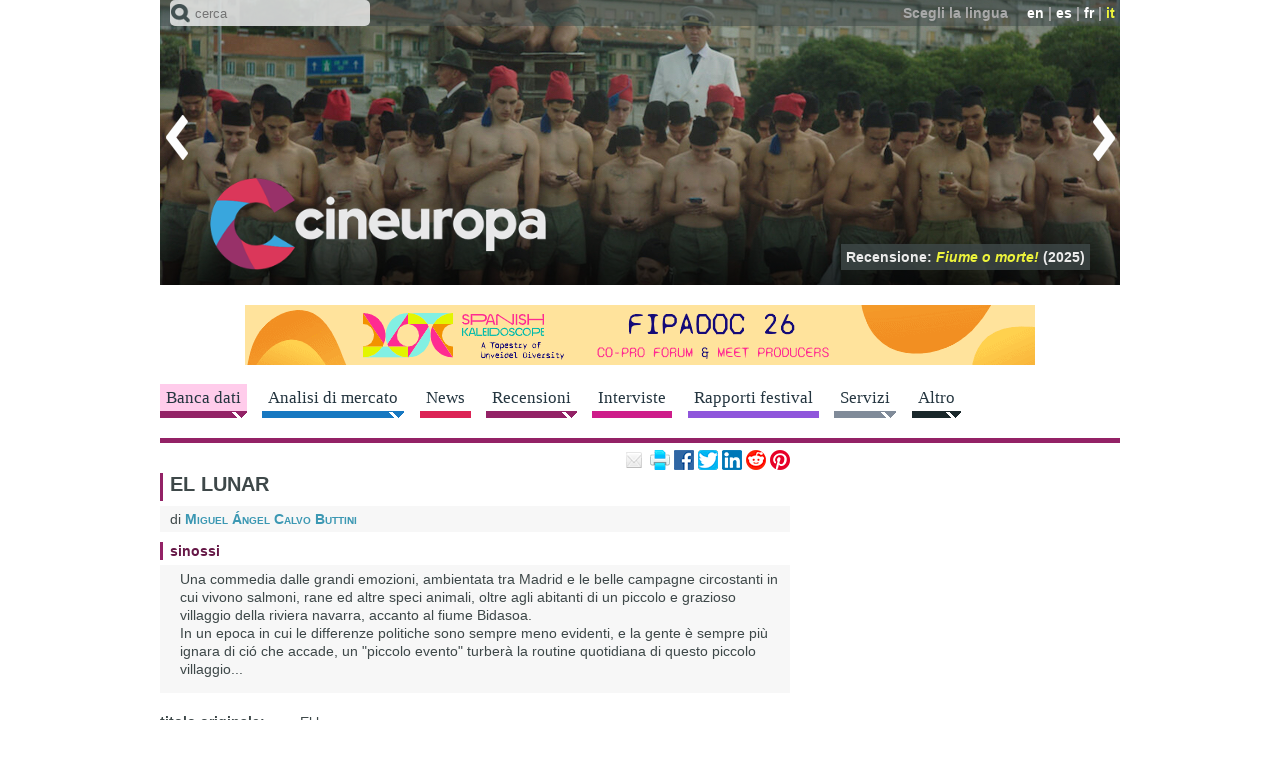

--- FILE ---
content_type: text/html; charset=utf-8
request_url: https://cineuropa.org/it/film/69103/
body_size: 37955
content:
<!DOCTYPE html>
<html lang="it">
<head>
<title>El lunar - Cineuropa</title>
<base href="https://cineuropa.org/">
<meta charset="utf-8">
<meta http-equiv="x-ua-compatible" content="ie=edge">
<meta name="viewport" content="width=device-width, initial-scale=1, minimum-scale=1, maximum-scale=1">
<meta name="description" content="Cineuropa - il meglio del cinema europeo">
<meta name="robots" content="max-image-preview:large">
<!-- favicons -->
<link rel="apple-touch-icon" sizes="180x180" href="apple-touch-icon.png?v=190924">
<link rel="icon" type="image/png" sizes="32x32" href="inc/favicons/favicon-32x32.png?v=190924">
<link rel="icon" type="image/png" sizes="16x16" href="inc/favicons/favicon-16x16.png?v=190924">
<link rel="manifest" href="inc/favicons/site.webmanifest">
<link rel="mask-icon" href="inc/favicons/safari-pinned-tab.svg?v=190924" color="#3e4849">
<link rel="shortcut icon" href="favicon.ico?v=190924">
<meta name="msapplication-TileColor" content="#3e4849">
<meta name="msapplication-config" content="inc/favicons/browserconfig.xml">
<meta name="theme-color" content="#3e4849">
<!-- /favicons -->

<meta property="og:title" content="El lunar">
<meta property="og:type" content="article">
<meta property="og:url" content="https://cineuropa.org/it/film/69103/">
<meta property="og:image" content="https://cineuropa.org/img/CineuropaLogoColorPositive.png">
<meta property="og:description" content="Cineuropa - il meglio del cinema europeo">
<meta property="og:locale" content="it_IT">
<meta property="og:site_name" content="Cineuropa - il meglio del cinema europeo">
<meta name="twitter:card" content="summary_large_image">
<meta name="twitter:site" content="@Cineuropa">
<meta name="twitter:title" content="El lunar">
<meta name="twitter:description" content="Cineuropa - il meglio del cinema europeo">
<meta name="twitter:image" content="https://cineuropa.org/img/CineuropaLogoColorPositive.png">
<meta name="twitter:image:alt" content="El lunar">


<link rel="alternate" type="application/rss+xml" title="rss feed" href="it/rss/">
<link rel="stylesheet" href="inc/fontawesome/fontawesome.min.css">
<link rel="stylesheet" href="inc/style.min.css?230526">
<link rel="stylesheet" href="inc/menu.min.css?210528">
<link rel="stylesheet" href="inc/colorbox/colorbox.min.css?220524">
<link rel="stylesheet" href="inc/swiper/swiper-bundle-8.1.6.min.css">
<link rel="stylesheet" href="inc/slider.min.css?210316">

<!--[if (lt IE 9) & (!IEMobile)]>
	<link rel="stylesheet" href="inc/ie.min.css">
<![endif]-->
<script defer type="text/JavaScript" src="inc/jquery/jquery-3.6.3.min.js"></script>
<!--<script defer type="text/JavaScript" src="includes/jquery-ui-1.8.20.custom.min.js"></script>-->
<script defer type="text/JavaScript" src="inc/scripts.min.js?230130"></script>
<script defer type="text/JavaScript" src="inc/colorbox/jquery.colorbox-min.js?200412"></script>
<script defer type="text/JavaScript" src="inc/swiper/swiper-bundle-8.1.6.min.js"></script>
<script defer type="text/JavaScript" src="inc/tinyscrollbar/jquery.tinyscrollbar.min.js"></script>


<script type="text/JavaScript"><!--
window.addEventListener('DOMContentLoaded', function() {
	
	
	CE.fixInnerLinks('it|en|fr|es','it');
	CE.TFS.init(11,3);
CE.RS.init();
$('p.community-iframe').AD_link2pop();
	CE.addScript('//connect.facebook.net/it_IT/sdk.js#xfbml=1&version=v3.0',(void 0),(void 0),'facebook-jssdk');CE.initSearch('Il testo da cercare deve contenere almeno un carattere');CE.addScript('https://cdn.iubenda.com/iubenda.js');
	
});

//--></script>




<script defer src="https://powerad.ai/script.js"></script>

	
	<!-- Google tag (gtag.js) -->
	<script async src="https://www.googletagmanager.com/gtag/js?id=G-LBM9ZCCKZ7"></script>
	<script>
	  window.dataLayer = window.dataLayer || [];
	  function gtag(){dataLayer.push(arguments);}
	  gtag('js', new Date());

	  gtag('config', 'G-LBM9ZCCKZ7');
	</script>
</head>

<body class="films single" lang="it" id="top">

<div id="header">
	<header class="head-box"> 
		<!-- menu fixed -->
		<div class="fixed">
			<div class="ir">
				<div class="container"> 
					<!-- menu lingua -->
					<div class="top clear-block"></div>
					<div class="bottom"><div class="logo"><a href="it/index/" title="Home page"><img src="img/logo-head-fixed.png" alt="Cineuropa - il meglio del cinema europeo"></a></div></div>
					<div class="search-menu">
						<form method="post" action="it/search/" class="search-form">
							<span class="icon"></span>
							<input name="textsearch" type="text" value="" maxlength="200" class="text-field" placeholder="cerca">
							<input type="hidden" name="ns" value="0">
							<input type="hidden" name="sections" value="1,3,4,5,6,7,8,9,10">
							<input type="submit" class="btn-form btn-search">
						</form>
					</div>
				</div>
			</div>
			<nav></nav>
		</div>
		<div class="no-fixed">
			<div class="container">
				<div class="ir swiper-container"> 
					<!-- menu lingua -->
					<div class="top clear-block">
						<div class="language"><span class="text">Scegli la lingua</span> <span class="link"><a href="en/film/69103/#cm">en</a>&nbsp;|&nbsp;<a href="es/film/69103/#cm">es</a>&nbsp;|&nbsp;<a href="fr/film/69103/#cm">fr</a>&nbsp;|&nbsp;<span class="active">it</span></span></div>
					</div>
					<div class="bottom"><div class="logo"><h1><a href="it/index/" title="Home page"><img src="img/logo-head.png" alt="Cineuropa - il meglio del cinema europeo"></a></h1></div></div>
					<div class="focustitles"><div class="focustitle"><a href="it/newsdetail/483030/">Recensione:  <span class="tit"> <i>Duse</i></span> (2025)</a></div><div class="focustitle"><a href="it/newsdetail/477785/">Recensione:  <span class="tit"> <i>Sentimental Value</i></span> (2025)</a></div><div class="focustitle"><a href="it/newsdetail/484996/">Recensioni:  <span class="tit"> <i>Arco</i></span> (2025)</a></div><div class="focustitle"><a href="it/newsdetail/473102/">Recensione:  <span class="tit"> <i>Fiume o morte!</i></span> (2025)</a></div><div class="focustitle"><a href="it/newsdetail/477560/">Recensione:  <span class="tit"> <i>Sirāt</i></span> (2025)</a></div><div class="focustitle"><a href="it/newsdetail/487453/">Recensione:  <span class="tit"> <i>28 anni dopo: Il tempio delle ossa</i></span> (2026)</a></div><div class="focustitle"><a href="it/newsdetail/487403/">Recensione:  <span class="tit"> <i>L’Affaire Bojarski</i></span> (2025)</a></div><div class="focustitle"><a href="it/newsdetail/482487/">Recensione:  <span class="tit"> <i>La Grazia</i></span> (2025)</a></div><div class="focustitle"><a href="it/newsdetail/483130/">Recensione:  <span class="tit"> <i>Silent Friend</i></span> (2025)</a></div><div class="focustitle"><a href="it/newsdetail/474157/">Recensione:  <span class="tit"> <i>Beginnings</i></span> (2025)</a></div><div class="focustitle"><a href="it/newsdetail/484309/">Recensione:  <span class="tit"> <i>Easy Girl</i></span> (2025)</a></div></div>
					<div class="swiper-wrapper"><div class="swiper-slide"><a href="it/newsdetail/483030/"><img src="imgCache/2025/09/04/1756972390780_0960x0285_0x0x0x0_1756972393183.jpg" width="960" height="285" alt="Duse (2025)"></a></div><div class="swiper-slide"><a href="it/newsdetail/477785/"><img src="imgCache/2025/05/02/1746196415829_0960x0285_0x0x0x0_1746196440877.jpg" width="960" height="285" alt="Sentimental Value (2025)"></a></div><div class="swiper-slide"><a href="it/newsdetail/484996/"><img src="imgCache/2025/10/20/1760968172492_0960x0285_0x0x0x0_1760968182337.jpg" width="960" height="285" alt="Arco (2025)"></a></div><div class="swiper-slide"><a href="it/newsdetail/473102/"><img src="imgCache/2025/02/03/1738576939350_0960x0285_0x0x0x0_1738576947680.jpg" width="960" height="285" alt="Fiume o morte! (2025)"></a></div><div class="swiper-slide"><a href="it/newsdetail/477560/"><img src="imgCache/2025/05/16/1747385555813_0960x0285_0x0x0x0_1747385562823.jpg" width="960" height="285" alt="Sirāt (2025)"></a></div><div class="swiper-slide"><a href="it/newsdetail/487453/"><img src="imgCache/2026/01/13/1768318616748_0960x0285_0x0x0x0_1768318633250.jpg" width="960" height="285" alt="28 anni dopo: Il tempio delle ossa (2026)"></a></div><div class="swiper-slide"><a href="it/newsdetail/487403/"><img src="imgCache/2026/01/13/1768298353595_0960x0285_0x0x0x0_1768298372697.jpg" width="960" height="285" alt="L’Affaire Bojarski (2025)"></a></div><div class="swiper-slide"><a href="it/newsdetail/482487/"><img src="imgCache/2025/08/28/1756370883858_0960x0285_0x0x0x0_1756370891640.jpg" width="960" height="285" alt="La Grazia (2025)"></a></div><div class="swiper-slide"><a href="it/newsdetail/483130/"><img src="imgCache/2025/09/05/1757077424271_0960x0285_0x0x0x0_1757077444723.jpg" width="960" height="285" alt="Silent Friend (2025)"></a></div><div class="swiper-slide"><a href="it/newsdetail/474157/"><img src="imgCache/2025/02/20/1740064598926_0960x0285_0x0x0x0_1740064612653.jpg" width="960" height="285" alt="Beginnings (2025)"></a></div><div class="swiper-slide"><a href="it/newsdetail/484309/"><img src="imgCache/2025/10/02/1759396427979_0960x0285_0x0x0x0_1759396451963.jpg" width="960" height="285" alt="Easy Girl (2025)"></a></div></div>
					<div class="arrow-left" title="precedente"></div><div class="arrow-right" title="seguente"></div>
				</div>
				<div class="search-menu">
					<form method="post" action="it/search/" class="search-form">
						<span class="icon"></span>
						<input name="textsearch" type="text" value="" maxlength="200" class="text-field" placeholder="cerca">
						<input type="hidden" name="ns" value="0">
						<input type="hidden" name="sections" value="1,3,4,5,6,7,8,9,10">
						<input type="submit" class="btn-form btn-search">
					</form>
				</div>
			</div>
		</div>
	</header>
	
	
	
	<div class="container" id="cm">
	<div class="avdt clear-block center"><a href="bc.aspx?bid=487358" target="_blank"><img src="Files/2026/01/12/1768213092397.gif?1768213098283" width="960" alt="ICAA_Fipadoc2026_Guillermo" style="border:0px;"></a></div></div>
	
	<!-- menu orizzontale -->
	<nav>
		<div class="container">
			<a class="btn-navbar" href="#"><span></span></a>
			<div class="menu-hor clear-block nav-collapse collapse">
<div class="link menu-arrow films active"><a href="it/filmshome/"><span>Banca dati</span></a><div class="smenu"><p class="smenui  active"><a href="it/filmshome/">Database lungometraggi</a></p><p class="smenui "><a href="it/smfilmshome/">Database dei film del Mediterraneo del sud</a></p><p class="smenui "><a href="it/directors/">Registi</a></p><p class="smenui "><a href="it/scriptwriters/">Sceneggiatori</a></p><p class="smenui "><a href="it/producers/">Produttori</a></p><p class="smenui "><a href="it/schoolabout/">Scuole europee di cinema</a></p><p class="smenui "><a href="it/prodcompanies/">Societ&#224; di produzione</a></p><p class="smenui "><a href="it/distributors/">Distributori</a></p><p class="smenui "><a href="it/intsales/">Esportatori</a></p><p class="smenui "><a href="it/backings/">Supporto finanziario</a></p><p class="smenui "><a href="it/filmsubmit/">Inserisci un film</a></p></div></div><div class="link menu-arrow videos"><a href="it/events/"><span>Analisi di mercato</span></a><div class="smenu"><p class="smenui "><a href="it/events/">Eventi industria</a></p><p class="smenui "><a href="it/dossiers/">Rapporti industria</a></p><p class="smenui "><a href="it/cfocuses/">Country Focus</a></p><p class="smenui "><a href="it/podcastcopro/">Co-Production Podcast</a></p><p class="smenui "><a href="it/panels/">Industry Panels</a></p></div></div><div class="link news"><a href="it/news/"><span>News</span></a></div><div class="link menu-arrow films"><a href="it/freviews/"><span>Recensioni</span></a><div class="smenu"><p class="smenui "><a href="it/freviews/">Recensioni Film</a></p><p class="smenui "><a href="it/sreviews/">Recensioni Serie</a></p></div></div><div class="link interviews"><a href="it/interviews/"><span>Interviste</span></a></div><div class="link festivals"><a href="it/festivals/"><span>Rapporti festival</span></a></div><div class="link menu-arrow services"><a href="it/onlinescreenplay/"><span>Servizi</span></a><div class="smenu"><p class="smenui "><a href="it/onlinescreenplay/">Corso di sceneggiatura on-line</a></p><p class="smenui "><a href="it/guidedfilmwriting/">Percorso guidato alla scrittura di un lungometraggio</a></p><p class="smenui "><a href="it/scriptanalysis/">Consulenza script</a></p><p class="smenui "><a href="it/betaseries/"></a></p><p class="smenui "><a href="it/training/">Catalogo di formazione Cineuropa</a></p><p class="smenui "><a href="it/photos/"></a></p></div></div><div class="link menu-arrow more"><a href="it/newslettersubscr/"><span>Altro</span></a><div class="smenu"><p class="smenui "><a href="it/newslettersubscr/">Newsletter</a></p><p class="smenui "><a href="it/ceaward/">Premio Cineuropa</a></p><p class="smenui "><a href="it/search/">Ricerca avanzata</a></p><p class="smenui "><a href="it/videos/">Video</a></p><p class="smenui "><a href="it/photogalleries/">Photogallery</a></p><p class="smenui "><a href="it/felaindex/">EUFCN Location Award</a></p><p class="smenui "><a href="it/eurofilmfest/">Euro Film Fest</a></p><p class="smenui "><a href="https://27timescinema.cineuropa.org/">27 Times Cinema</a></p><p class="smenui "><a href="https://cineuropa.org/en/gocritic/">GoCritic!</a></p><p class="smenui "><a href="it/advertise/">Pubblicit&#224; sul sito</a></p><p class="smenui "><a href="it/logobanners/">Logo e banner</a></p><p class="smenui "><a href="it/links/">Link</a></p></div></div>
			</div>
		</div>
	</nav>
</div>

<!-- body contenuti -->
<div id="cc" class="container clear-block">
	<section class="article">
		<div class="grid-65" id="cl">
			<article>
				
				<div class="article clear-block" itemscope itemtype="http://schema.org/Article">
					<div class="box-head-article clear-block">
						<p class="community-iframe">
	<a href="mailto:?subject=El%20lunar&amp;body=https%3A%2F%2Fcineuropa.org%2Fit%2Ffilm%2F69103%2F" title="condividi l&#39;articolo per mail"><img class="icon-email-small" src="img/spacer.gif" alt="email" width="20" height="20"></a>
	<a href="javascript:window.print();" title="stampa la pagina"><img class="icon-print-small" src="img/spacer.gif" alt="print" width="20" height="20"></a>
	<a href="https://www.facebook.com/sharer.php?u=https%3A%2F%2Fcineuropa.org%2Fit%2Ffilm%2F69103%2F&amp;t=El%20lunar" title="share on Facebook"><img class="icon-facebook-small" src="img/spacer.gif" alt="share on Facebook" width="20" height="20"></a>
	<a href="https://twitter.com/intent/tweet?original_referer=https%3A%2F%2Fcineuropa.org%2Fit%2Ffilm%2F69103%2F&amp;text=El%20lunar&amp;url=https%3A%2F%2Fcineuropa.org%2Fit%2Ffilm%2F69103%2F&amp;via=cineuropa" title="share on Twitter"><img class="icon-twitter-small" src="img/spacer.gif" alt="share on Twitter" width="20" height="20"></a>
	<a href="https://www.linkedin.com/sharing/share-offsite/?url=https%3A%2F%2Fcineuropa.org%2Fit%2Ffilm%2F69103%2F&amp;text=El%20lunar&amp;source=cineuropa" title="share on LinkedIn"><img class="icon-linkedin-small" src="img/spacer.gif" alt="share on LinkedIn" width="20" height="20"></a>
	<a href="https://www.reddit.com/submit?url=https%3A%2F%2Fcineuropa.org%2Fit%2Ffilm%2F69103%2F&amp;title=El%20lunar" title="share on reddit"><img class="icon-reddit-small" src="img/spacer.gif" alt="share on reddit" width="20" height="20"></a>
	<a href="https://pinterest.com/pin/create/link/?url=https%3A%2F%2Fcineuropa.org%2Fit%2Ffilm%2F69103%2F&amp;description=El%20lunar" title="pin on Pinterest"><img class="icon-pinterest-small" src="img/spacer.gif" alt="pin on Pinterest" width="20" height="20"></a>
	
	
</p>
					</div>
					<div class="box-text-article">
						<h1>EL LUNAR</h1>
						<p class="signature">di&nbsp;<span><strong><a href="it/filmography/69105/">Miguel Ángel Calvo Buttini</a></strong></span></p>
						<p class="news-info"><span>sinossi</span></p><div class="signature"><p>Una commedia dalle grandi emozioni, ambientata tra Madrid e le belle campagne circostanti in cui vivono salmoni, rane ed altre speci animali, oltre agli abitanti di un piccolo e grazioso villaggio della riviera navarra, accanto al fiume Bidasoa.<br>
In un epoca in cui le differenze politiche sono sempre meno evidenti, e la gente è sempre più ignara di ció che accade, un "piccolo evento" turberà la routine quotidiana di questo piccolo villaggio...</p></div>
						
						<table class="scheda-film">
						<tr><td class="title2c">titolo originale: </td><td>El lunar</td></tr><tr><td class="title2c">paese: </td><td><a href="it/filmsindex/69103/alt/2007/ctr/724/">Spagna</a></td></tr><tr><td class="title2c">anno: </td><td><a href="it/filmsindex/69103/alt/724/year/2007/">2007</a></td></tr><tr><td class="title2c">genere: </td><td>fiction</td></tr><tr><td class="title2c">regia: </td><td><a href="it/filmography/69105/">Miguel Ángel Calvo Buttini</a></td></tr><tr><td class="title2c">sceneggiatura: </td><td><a href="it/filmography/69105/">Miguel Ángel Calvo Buttini</a>, <a href="it/filmography/69106/">Álvaro Lión-Depetre</a>, Miguel Ángel Calvo Buttini, Álvaro Lión-Depetre</td></tr><tr><td class="title2c">cast: </td><td><a href="it/filmography/69107/">Andoni Gracia</a>, <a href="it/filmography/66674/">Txema Blasco</a>, <a href="it/filmography/69108/">Teresa Gimpera</a>, <a href="it/filmography/69109/">Mercè Llorens</a>, <a href="it/filmography/69110/">Maiken Beitia</a></td></tr><tr><td class="title2c">fotografia: </td><td><a href="it/filmography/69111/">Gaizka Bourgeaud</a></td></tr><tr><td class="title2c">montaggio: </td><td>Julio Gutiérrez</td></tr><tr><td class="title2c">scenografia: </td><td>Mario Suances</td></tr><tr><td class="title2c">costumi: </td><td>Nuria Anglada</td></tr><tr><td class="title2c">musica: </td><td>Miguel Malla</td></tr><tr><td class="title2c">produttore: </td><td><a href="it/filmography/69105/">Miguel Ángel Calvo Buttini</a>, <a href="it/filmography/69112/">Carlos Juárez</a>, <a href="it/filmography/197347/">Sebastian Mery</a>, <a href="it/filmography/61669/">Alvaro Alonso</a>, <a href="it/filmography/56307/">Adolfo Blanco</a></td></tr><tr><td class="title2c">produzione: </td><td><a href="it/prodcompany/69104/">Basque Films</a>, <a href="it/prodcompany/22271/">Salto de Eje, S.L.</a>, <a href="it/prodcompany/64410/">Notro Films</a>, Jaleo Films (ES)</td></tr>
						</table>
					</div>
					
				</div>
				
			</article>
			<section>
				
				<div class="related">
				
				<h4>altro su: El lunar</h4><div class="list">
<div class="article clear-block news"><div class="box-foto-article"><a href="it/newsdetail/458841/"><img src="imgCache/2024/03/21/1711015827086_0210x0140_1x0x999x666_1711035076623.jpg" width="210" height="140" alt="Félix Gómez protagonista in Mr. Nadie"></a></div><div class="box-text-article"><h2 class="clear-float"><a href="it/newsdetail/458841/">Félix Gómez protagonista in <i>Mr. Nadie</i></a></h2><p><a href="it/newsdetail/458841/">Insieme alla francese Myriam Mézières, l'attore spagnolo guida il cast del nuovo film del regista e produttore Miguel Ángel Calvo Buttini, le cui riprese sono appena terminate&nbsp;</a><a href="it/newsdetail/458841/" title="per saperne di pi&#249;"><span class="read-more">&nbsp;</span></a></p><p class="tag"><strong><a href="it/newsdetail/458841/">21/03/2024&nbsp;| Produzione&nbsp;| Finanziamenti&nbsp;| Spagna</a></strong></p></div></div></div>


				</div>
			</section>
			
		</div>
	</section>

	<!-- colonna di destra -->
	<aside>
		<div class="right-side grid-35">
			
			









<div class="box-right avd"><div id="htmlbanner397884"><div class="nmm-avd-rightbig"></div></div></div>

<div class="box-right avd"><a href="https://cinando.com" target="_blank"><img src="img/cinando2020.png" alt="cinando" height="104" width="300"></a></div>
			
			<div class="box-right avd"><div id="htmlbanner378242"><a href="https://www.eacea.ec.europa.eu/index_en"><img src="Files/2019/09/15/1568583740640.png?1679265214177" width="300" height="60" alt="Co-funded by the European Union - Creative Europe MEDIA" style="border:0px;"></a>
<div style="margin-bottom: 10px;margin-top: 10px; border-top:solid 1px #cccccc; border-bottom:solid 1px #cccccc; padding-right: 10px">
	<script>
	/* TF-TV - cineuropa.org */
	cf_page_artist = "";
	cf_page_song = "";
	cf_adunit_id = "100006678";
	</script>
	<script src="//srv.tunefindforfans.com/fruits/apricots.js"></script>
</div></div></div><div class="box-right newsletter clear-block">
	<!--<h3>Newsletter</h3>-->
	<p>Iscriviti alla nostra newsletter per ricevere le pi&#249; importanti notizie del giorno o della settimana sul cinema europeo</p>
	<form method="post" action="it/newslettersubscr/" class="ipt-form">
		<input name="type" type="hidden" value="form">
		<input name="email" type="text" value="" maxlength="200" class="ipt-text" placeholder="posta elettronica">
		<button name="pro" type="submit" class="btn-over btn-submit" title="invia"></button>
	</form>
</div><div class="box-right avd"><a href="bc.aspx?bid=487385" target="_blank"><img src="imgCache/2026/01/12/1768232314825_0300x0200_0x0x0x0_1768232470197.png" width="300" height="200" alt="Awards Season 2026 IT" style="border:0px;"></a></div><div class="box-right avd"><a href="bc.aspx?bid=487356"><img src="imgCache/2026/01/12/1768212608510_0300x0300_0x0x0x0_1768213260607.png" width="300" height="300" alt="Iran" style="border:0px;"></a></div><div class="box-right avd"><a href="bc.aspx?bid=487357" target="_blank"><img src="imgCache/2026/01/12/1768230264928_0300x0250_0x0x0x0_1768230669803.jpg" width="300" height="250" alt="Ecamforum_2026_Paula" style="border:0px;"></a></div><div class="box-right generic clear-block follow-us">
	
	<h3>Seguici su</h3>
	<p class="icon">
		<a href="https://facebook.com/cineuropa" target="_blank" title="Facebook"><img src="img/spacer.gif" class="icon-facebook" width="26" height="26" alt="Facebook"></a>
		<a href="https://www.instagram.com/cineuropa.official/" target="_blank" title="Instagram"><img src="img/spacer.gif" class="icon-instagram" width="26" height="26" alt="Instagram"></a>
		<a href="https://twitter.com/cineuropa" target="_blank" title="Twitter"><img src="img/spacer.gif" class="icon-twitter" width="26" height="26" alt="Twitter"></a>
		<a href="https://www.linkedin.com/company/cineuropa.org/" target="_blank" title="LinkedIn"><img src="img/spacer.gif" class="icon-linkedin" width="26" height="26" alt="LinkedIn"></a>
		<a href="it/rss/" target="_blank" title="RSS feed"><img src="img/spacer.gif" class="icon-rss" width="26" height="26" alt="RSS feed"></a>
	</p>
</div>



<div class="box-right newsletter clear-block">
	<!--<h3>Newsletter</h3>-->
	<p>Iscriviti alla nostra newsletter per ricevere le pi&#249; importanti notizie del giorno o della settimana sul cinema europeo</p>
	<form method="post" action="it/newslettersubscr/" class="ipt-form">
		<input name="type" type="hidden" value="form">
		<input name="email" type="text" value="" maxlength="200" class="ipt-text" placeholder="posta elettronica">
		<button name="pro" type="submit" class="btn-over btn-submit" title="invia"></button>
	</form>
</div><div class="slide-news related">
	<div class="container">
		<div class="swiper-container">
			<h3><a href="it/news/">ultime notizie</a></h3>
			<div class="generic-news-article right-side-slide slider swiper-wrapper"><div class="swiper-slide box-right-pager"><div class="date"><p>ieri</p></div><div class="box-right-int"><p class="news-info"><a href="it/newsdetail/487706/"><span>European Film Awards 2026</span> </a></p><div class="text"><p><a href="it/newsdetail/487706/"><i>Sentimental Value</i> trionfa agli European Film Awards</a></p></div></div><div class="date"><p>due giorni fa</p></div><div class="box-right-int"><p class="news-info"><a href="it/newsdetail/487615/"><span>Berlinale 2026</span> <br>Generation</a></p><div class="text"><p><a href="it/newsdetail/487615/">ESCLUSIVA: Il trailer e il poster di <i>Everyone’s Sorry Nowadays</i>, selezionato nella sezione Generation Kplus della Berlinale</a></p></div></div><div class="box-right-int"><p class="news-info"><a href="it/newsdetail/487668/"><span>Berlinale 2026</span> <br>Berlinale Special</a></p><div class="text"><p><a href="it/newsdetail/487668/"><i>No Good Men</i> di Shahrbanoo Sadat aprirà la 76ma Berlinale</a></p></div></div><div class="box-right-int"><p class="news-info"><a href="it/newsdetail/487667/"><span>Göteborg 2026</span> <br>Göteborg Industry</a></p><div class="text"><p><a href="it/newsdetail/487667/">Göteborg TV Drama Vision traccia un percorso verso le serie europee in un'epoca di continua trasformazione</a></p></div></div></div><div class="swiper-slide box-right-pager"><div class="date"><p>due giorni fa</p></div><div class="box-right-int"><p class="news-info"><a href="it/newsdetail/487666/"><span>Produzione / Finanziamenti</span> <br>Indonesia/Singapore/Giappone/Germania/Francia</a></p><div class="text"><p><a href="it/newsdetail/487666/"><i>Sleep No More</i> del regista indonesiano Edwin sarà presentato nella sezione Berlinale Special</a></p></div></div><div class="box-right-int"><p class="news-info"><a href="it/newsdetail/487610/"><span>Produzione / Finanziamenti</span> <br>Stati Uniti/Irlanda</a></p><div class="text"><p><a href="it/newsdetail/487610/">Adam Bernstein dirige la commedia di formazione irlandese <i>Bender</i></a></p></div></div><div class="box-right-int"><p class="news-info"><a href="it/newsdetail/487608/"><span>Box Office</span> <br>Germania</a></p><div class="text"><p><a href="it/newsdetail/487608/">Il box office tedesco torna a crescere nel 2025, trainato da <i>Manitou’s Canoe</i> di Michael Herbig</a></p></div></div><div class="box-right-int"><p class="news-info"><a href="it/newsdetail/487588/"><span>Festival / Premi</span> <br>Francia</a></p><div class="text"><p><a href="it/newsdetail/487588/">Il Festival Premiers Plans accoglie un cinema europeo sempre rivolto al futuro</a></p></div></div></div><div class="swiper-slide box-right-pager"><div class="date"><p>tre giorni fa</p></div><div class="box-right-int"><p class="news-info"><a href="it/newsdetail/487600/"><span>Berlinale 2026</span> <br>EFM</a></p><div class="text"><p><a href="it/newsdetail/487600/">Il Berlinale Series Market e il Co-Pro Series tornano con una line-up globale di contenuti seriali audaci e diversificati</a></p></div></div><div class="box-right-int"><p class="news-info"><a href="it/newsdetail/487599/"><span>Berlinale 2026</span> <br>Forum</a></p><div class="text"><p><a href="it/newsdetail/487599/">Il Forum della Berlinale annuncia la sua selezione</a></p></div></div><div class="box-right-int"><p class="news-info"><a href="it/newsdetail/487597/"><span>Box Office</span> <br>Europa</a></p><div class="text"><p><a href="it/newsdetail/487597/">Le Giornate del cinema nazionale hanno continuato a far crescere il pubblico europeo nel 2025</a></p></div></div><div class="box-right-int"><p class="news-info"><a href="it/newsdetail/487581/"><span>Produzione / Finanziamenti</span> <br>Spagna</a></p><div class="text"><p><a href="it/newsdetail/487581/">Gracia Querejeta termina le riprese della commedia <i>2+2</i></a></p></div></div></div></div>
			<div class="slider-pagination"></div>
		</div>
		<div class="slider-prev" title="precedente"></div><div class="slider-next" title="seguente"></div>
	</div>
</div><div class="box-right generic clear-block overflow-hidden center">
	<div class="fb-page" data-href="https://www.facebook.com/cineuropa/" data-small-header="false" data-adapt-container-width="true" data-hide-cover="false" data-show-facepile="true"><blockquote cite="https://www.facebook.com/cineuropa/" class="fb-xfbml-parse-ignore"><a href="https://www.facebook.com/cineuropa/">Cineuropa</a></blockquote></div>
</div><div class="box-right avd"><a href="bc.aspx?bid=487271" target="_blank"><img src="imgCache/2026/01/06/1767717382228_0300x0250_0x0x0x0_1767717397170.jpg" width="300" height="250" alt="Seriesmania_2026_registrations" style="border:0px;"></a></div><div class="slide-news videos-news">
	<div class="container">
		<div class="swiper-container">
			<h1><a href="it/videos/cat/1,2,3/">Trailer/Teaser/Clip</a></h1>
			<div class="generic-news-article right-side-slide slider swiper-wrapper"><div class="swiper-slide article clear-block"><div class="box-foto-article"><a href="it/video/477842/" title="Sentimental Value - di Joachim Trier"><img src="imgCache/2025/05/23/1747995390756_0277x0185_151x0x1617x1080_1748003104690.png" width="277" height="185" alt="Sentimental Value - di Joachim Trier"></a></div><div class="box-text-article"><p><a href="it/video/477842/" title="Sentimental Value - di Joachim Trier"><strong><span><em>Sentimental Value</em></span></strong><br>di&nbsp;<strong>Joachim Trier</strong><br>Cannes 2025 - Grand Prix<br>Golden Globes 2026 - Miglior attore non protagonista<br>EFA 2026 - Miglior Film, Regista, Attrice, Attore, Sceneggiatore, Compositore<br>In Italia dal 22 gennaio</a></p></div></div><div class="swiper-slide article clear-block"><div class="box-foto-article"><a href="it/video/485475/" title="Arco - di Ugo Bienvenu"><img src="imgCache/2025/11/03/1762190416268_0277x0185_151x0x1617x1080_1764610786447.png" width="277" height="185" alt="Arco - di Ugo Bienvenu"></a></div><div class="box-text-article"><p><a href="it/video/485475/" title="Arco - di Ugo Bienvenu"><strong><span><em>Arco</em></span></strong><br>di&nbsp;<strong>Ugo Bienvenu</strong><br>Cannes 2025 - Proiezioni speciali<br>Annecy 2025 - Cristallo del lungometraggio<br>EFA 2026 - Miglior Film d'animazione<br>In Portogallo dal 15 gennaio, nella Repubblica Ceca dal 22 e in Spagna dal 23</a></p></div></div><div class="swiper-slide article clear-block"><div class="box-foto-article"><a href="it/video/472954/" title="Fiume o morte! - di Igor Bezinović"><img src="imgCache/2025/01/29/1738153073695_0277x0185_101x0x1078x720_1738155921193.png" width="277" height="185" alt="Fiume o morte! - di Igor Bezinović"></a></div><div class="box-text-article"><p><a href="it/video/472954/" title="Fiume o morte! - di Igor Bezinović"><strong><span><em>Fiume o morte!</em></span></strong><br>di&nbsp;<strong>Igor Bezinović</strong><br>Rotterdam 2025 - Premio Tiger e premio FIPRESCI<br>EFA 2026 - Miglior Documentario</a></p></div></div><div class="swiper-slide article clear-block"><div class="box-foto-article"><a href="it/video/477271/" title="Sirāt - di Oliver Laxe"><img src="imgCache/2025/05/08/1746727078063_0277x0185_101x0x1078x720_1746855423320.png" width="277" height="185" alt="Sirāt - di Oliver Laxe"></a></div><div class="box-text-article"><p><a href="it/video/477271/" title="Sirāt - di Oliver Laxe"><strong><span><em>Sirāt</em></span></strong><br>di&nbsp;<strong>Oliver Laxe</strong><br>Cannes 2025 - Premio della Giuria<br>EFA 2026 - Direttore della fotografia, Montatore, Scenografo, Direttore del casting, Sound designer</a></p></div></div></div>
			<div class="slider-pagination"></div>
		</div>
		<div class="slider-prev" title="precedente"></div><div class="slider-next" title="seguente"></div>
	</div>
</div><div class="box-right avd"><a href="bc.aspx?bid=487340" target="_blank"><img src="imgCache/2026/01/09/1767959344194_0300x0300_0x0x0x0_1767959486037.jpg" width="300" height="300" alt="EFA" style="border:0px;"></a></div><div class="box-right avd"><a href="bc.aspx?bid=484173" target="_blank"><img src="Files/2025/09/29/1759145848780.gif?1759145853803" width="300" height="250" alt="lux-award_2026" style="border:0px;"></a></div><div class="slide-news interviews-news">
	<div class="container">
		<div class="swiper-container">
			<h1><a href="it/interviews/">Interviste</a></h1>
			<div class="generic-news-article right-side-slide slider swiper-wrapper"><div class="swiper-slide article clear-block"><div class="box-text-article"><p><a href="it/interview/487452/" title="Tricia Tuttle • Direttrice, Berlinale"><strong><span>Tricia Tuttle • Direttrice, Berlinale</span></strong></a></p></div><div class="box-foto-article"><a href="it/interview/487452/" title="Tricia Tuttle • Direttrice, Berlinale"><img src="imgCache/2026/01/13/1768317661195_0277x0185_1x0x1497x1000_1768318163243.jpg" width="277" height="185" alt="Tricia Tuttle • Direttrice, Berlinale"></a></div><div class="box-text-article"><p><a href="it/interview/487452/" title="Tricia Tuttle • Direttrice, Berlinale">La direttrice del festival ci offre una panoramica della strategia adottata per l'edizione di quest'anno e dei nuovi approcci pensati per attrarre la prossima generazione di cinefili</a></p></div></div><div class="swiper-slide article clear-block"><div class="box-text-article"><p><a href="it/interview/487598/" title="Mike Downey • Produttore"><strong><span>Mike Downey • Produttore</span></strong></a></p></div><div class="box-foto-article"><a href="it/interview/487598/" title="Mike Downey • Produttore"><img src="imgCache/2026/01/15/1768495915483_0277x0185_1x0x1497x1000_1768496229983.jpg" width="277" height="185" alt="Mike Downey • Produttore"></a></div><div class="box-text-article"><p><a href="it/interview/487598/" title="Mike Downey • Produttore">Cineuropa ha incontrato l'ex presidente della European Film Academy per ripercorrere i suoi 25 anni di impegno all'interno dell'istituzione</a></p></div></div><div class="swiper-slide article clear-block"><div class="box-text-article"><p><a href="it/interview/487570/" title="Alberto Valverde • Coordinatore, ECAM Forum"><strong><span>Alberto Valverde • Coordinatore, ECAM Forum</span></strong></a></p></div><div class="box-foto-article"><a href="it/interview/487570/" title="Alberto Valverde • Coordinatore, ECAM Forum"><img src="imgCache/2026/01/14/1768406297368_0277x0185_1x0x999x667_1768491096200.png" width="277" height="185" alt="Alberto Valverde • Coordinatore, ECAM Forum"></a></div><div class="box-text-article"><p><a href="it/interview/487570/" title="Alberto Valverde • Coordinatore, ECAM Forum">Il coordinatore del mercato, già consolidato come spazio di riferimento per la coproduzione internazionale, ne approfondisce l'identità, le ambizioni e i risultati</a></p></div></div><div class="swiper-slide article clear-block"><div class="box-text-article"><p><a href="it/interview/487420/" title="Jean-Paul Salomé • Regista di L’Affaire Bojarski"><strong><span>Jean-Paul Salomé • Regista di <i>L’Affaire Bojarski</i></span></strong></a></p></div><div class="box-foto-article"><a href="it/interview/487420/" title="Jean-Paul Salomé • Regista di L’Affaire Bojarski"><img src="imgCache/2026/01/13/1768303380855_0277x0185_1x0x1497x1000_1768381535367.jpg" width="277" height="185" alt="Jean-Paul Salomé • Regista di L’Affaire Bojarski"></a></div><div class="box-text-article"><p><a href="it/interview/487420/" title="Jean-Paul Salomé • Regista di L’Affaire Bojarski">Il regista francese racconta la genesi del suo nuovo film ispirato alla parabola di un falsario che fece scalpore in Francia negli anni '50 e '60</a></p></div></div></div>
			<div class="slider-pagination"></div>
		</div>
		<div class="slider-prev" title="precedente"></div><div class="slider-next" title="seguente"></div>
	</div>
</div>
		</div>
	</aside>
</div>
<div class="container">
	<p style="text-align:right;"><a href="https://www.iubenda.com/privacy-policy/84724847" class="iubenda-black iubenda-embed" title="Privacy Policy">Privacy Policy</a></p>
</div>
<div id="footer">
	<div class="container">
		<div class="box-ext clear-block">
			<div class="box-ext-bg">
				<div class="box-shadow-l">
					<div class="box-shadow-r clear-block">
						<div class="body-footer clear-block">
							<div class="col-left clear-block">
								<h3>Avviso di esonero da responsabilità sui diritti di autore</h3>
								<p>Le immagini utilizzate su questo sito web sono state fornite dai giornalisti e si ritiene che siano prive di diritti. Tuttavia, se sei il proprietario di un'immagine utilizzata su questo sito web e ritieni che la sua utilizzazione costituisca una violazione del tuo diritto di autore, ti preghiamo di contattarci immediatamente. Rimuoveremo l'immagine in questione il prima possibile. Abbiamo fatto tutti gli sforzi ragionevoli per assicurarci che tutte le immagini utilizzate su questo sito web siano utilizzate legalmente e in conformità con le leggi sul diritto di autore.</p>
								<p>&nbsp;</p>
								<p><img src="img/logoBottom2013.png" width="390" height="106" alt="Cineuropa - il meglio del cinema europeo"></p>
							</div>
							<div class="col-right clear-block">
								<p class="sub-menu"><a href="it/aboutus/">Chi siamo</a> | <a href="mailto:cineuropa@cineuropa.org">Contattaci</a> | <a href="it/logobanners/">Logo e banner</a></p>
								<p><img src="img/theBestOf2013.png" width="285" height="184" alt="Cineuropa - il meglio del cinema europeo"></p>
							</div>
							<div class="col-bottom clear-block">
								<p class="sub-menu"><a href="it/aboutmission/">Mission</a> |&nbsp;<a href="it/aboutpartners/">Partner</a> |&nbsp;<a href="it/aboutteam/">Staff</a> |&nbsp;<a href="it/aboutdonate/">Donazioni</a> |&nbsp;<a href="it/aboutterms/">Termini e condizioni</a></p>
								<p class="top-link"><a href="#top">top</a></p>
							</div>
						</div>
					</div>
				</div>
			</div>
		</div>
		<div class="clear"></div>
	</div>
</div>
<div id="bb" class="container clear-block" style="margin-bottom:120px;">
	<div class="bottom-footer">
		<div class="grid-65"></div>
		<div class="grid-35"><a href="https://eacea.ec.europa.eu/creative-europe/actions/media_en" target="_blank"><img src="img/logo_media_creative_europe.png" width="180" height="60" alt="Creative Europe MEDIA"></a></div>
	</div>
</div>





</body>
</html>
